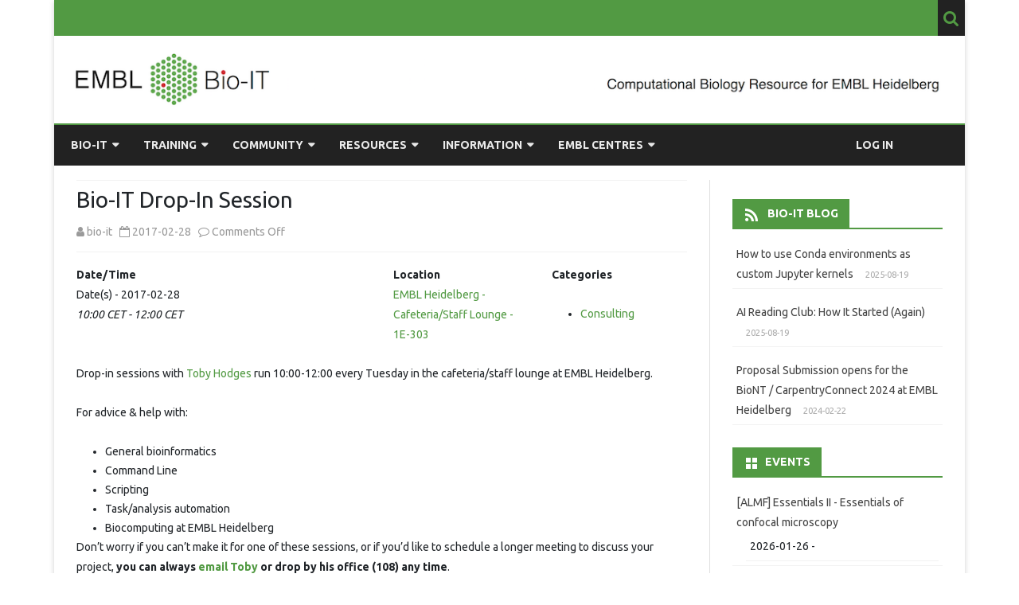

--- FILE ---
content_type: text/html; charset=UTF-8
request_url: https://bio-it.embl.de/events/bio-it-drop-in-session-2017-02-28/
body_size: 75455
content:
<!DOCTYPE html>
<!--[if IE 7]>
<html class="ie ie7" lang="en-US">
<![endif]-->
<!--[if IE 8]>
<html class="ie ie8" lang="en-US">
<![endif]-->
<!--[if !(IE 7) & !(IE 8)]><!-->
<html lang="en-US">
<!--<![endif]-->
<head>
<meta charset="UTF-8" />
<meta name="viewport" content="width=device-width" />
<link rel="profile" href="http://gmpg.org/xfn/11" />
<link rel="pingback" href="https://bio-it.embl.de/xmlrpc.php" />
<!--[if lt IE 9]>
<script src="https://bio-it.embl.de/wp-content/themes/ribosome/js/html5.js" type="text/javascript"></script>
<![endif]-->
<title>Bio-IT Drop-In Session &#8211; EMBL Bio-IT Portal</title>
<meta name='robots' content='max-image-preview:large' />
<link rel='dns-prefetch' href='//code.jquery.com' />
<link rel='dns-prefetch' href='//cdnjs.cloudflare.com' />
<link rel='dns-prefetch' href='//stackpath.bootstrapcdn.com' />
<link rel='dns-prefetch' href='//fonts.googleapis.com' />
<link href='https://fonts.gstatic.com' crossorigin rel='preconnect' />
<link rel="alternate" type="application/rss+xml" title="EMBL Bio-IT Portal &raquo; Feed" href="https://bio-it.embl.de/feed/" />
<link rel="alternate" title="oEmbed (JSON)" type="application/json+oembed" href="https://bio-it.embl.de/wp-json/oembed/1.0/embed?url=https%3A%2F%2Fbio-it.embl.de%2Fevents%2Fbio-it-drop-in-session-2017-02-28%2F" />
<link rel="alternate" title="oEmbed (XML)" type="text/xml+oembed" href="https://bio-it.embl.de/wp-json/oembed/1.0/embed?url=https%3A%2F%2Fbio-it.embl.de%2Fevents%2Fbio-it-drop-in-session-2017-02-28%2F&#038;format=xml" />
<style id='wp-img-auto-sizes-contain-inline-css' type='text/css'>
img:is([sizes=auto i],[sizes^="auto," i]){contain-intrinsic-size:3000px 1500px}
/*# sourceURL=wp-img-auto-sizes-contain-inline-css */
</style>
<link rel='stylesheet' id='formidable-css' href='https://bio-it.embl.de/wp-content/plugins/formidable/css/formidableforms.css?ver=1151648' type='text/css' media='all' />
<style id='wp-block-library-inline-css' type='text/css'>
:root{--wp-block-synced-color:#7a00df;--wp-block-synced-color--rgb:122,0,223;--wp-bound-block-color:var(--wp-block-synced-color);--wp-editor-canvas-background:#ddd;--wp-admin-theme-color:#007cba;--wp-admin-theme-color--rgb:0,124,186;--wp-admin-theme-color-darker-10:#006ba1;--wp-admin-theme-color-darker-10--rgb:0,107,160.5;--wp-admin-theme-color-darker-20:#005a87;--wp-admin-theme-color-darker-20--rgb:0,90,135;--wp-admin-border-width-focus:2px}@media (min-resolution:192dpi){:root{--wp-admin-border-width-focus:1.5px}}.wp-element-button{cursor:pointer}:root .has-very-light-gray-background-color{background-color:#eee}:root .has-very-dark-gray-background-color{background-color:#313131}:root .has-very-light-gray-color{color:#eee}:root .has-very-dark-gray-color{color:#313131}:root .has-vivid-green-cyan-to-vivid-cyan-blue-gradient-background{background:linear-gradient(135deg,#00d084,#0693e3)}:root .has-purple-crush-gradient-background{background:linear-gradient(135deg,#34e2e4,#4721fb 50%,#ab1dfe)}:root .has-hazy-dawn-gradient-background{background:linear-gradient(135deg,#faaca8,#dad0ec)}:root .has-subdued-olive-gradient-background{background:linear-gradient(135deg,#fafae1,#67a671)}:root .has-atomic-cream-gradient-background{background:linear-gradient(135deg,#fdd79a,#004a59)}:root .has-nightshade-gradient-background{background:linear-gradient(135deg,#330968,#31cdcf)}:root .has-midnight-gradient-background{background:linear-gradient(135deg,#020381,#2874fc)}:root{--wp--preset--font-size--normal:16px;--wp--preset--font-size--huge:42px}.has-regular-font-size{font-size:1em}.has-larger-font-size{font-size:2.625em}.has-normal-font-size{font-size:var(--wp--preset--font-size--normal)}.has-huge-font-size{font-size:var(--wp--preset--font-size--huge)}.has-text-align-center{text-align:center}.has-text-align-left{text-align:left}.has-text-align-right{text-align:right}.has-fit-text{white-space:nowrap!important}#end-resizable-editor-section{display:none}.aligncenter{clear:both}.items-justified-left{justify-content:flex-start}.items-justified-center{justify-content:center}.items-justified-right{justify-content:flex-end}.items-justified-space-between{justify-content:space-between}.screen-reader-text{border:0;clip-path:inset(50%);height:1px;margin:-1px;overflow:hidden;padding:0;position:absolute;width:1px;word-wrap:normal!important}.screen-reader-text:focus{background-color:#ddd;clip-path:none;color:#444;display:block;font-size:1em;height:auto;left:5px;line-height:normal;padding:15px 23px 14px;text-decoration:none;top:5px;width:auto;z-index:100000}html :where(.has-border-color){border-style:solid}html :where([style*=border-top-color]){border-top-style:solid}html :where([style*=border-right-color]){border-right-style:solid}html :where([style*=border-bottom-color]){border-bottom-style:solid}html :where([style*=border-left-color]){border-left-style:solid}html :where([style*=border-width]){border-style:solid}html :where([style*=border-top-width]){border-top-style:solid}html :where([style*=border-right-width]){border-right-style:solid}html :where([style*=border-bottom-width]){border-bottom-style:solid}html :where([style*=border-left-width]){border-left-style:solid}html :where(img[class*=wp-image-]){height:auto;max-width:100%}:where(figure){margin:0 0 1em}html :where(.is-position-sticky){--wp-admin--admin-bar--position-offset:var(--wp-admin--admin-bar--height,0px)}@media screen and (max-width:600px){html :where(.is-position-sticky){--wp-admin--admin-bar--position-offset:0px}}

/*# sourceURL=wp-block-library-inline-css */
</style><style id='wp-block-list-inline-css' type='text/css'>
ol,ul{box-sizing:border-box}:root :where(.wp-block-list.has-background){padding:1.25em 2.375em}
/*# sourceURL=https://bio-it.embl.de/wp-includes/blocks/list/style.min.css */
</style>
<style id='global-styles-inline-css' type='text/css'>
:root{--wp--preset--aspect-ratio--square: 1;--wp--preset--aspect-ratio--4-3: 4/3;--wp--preset--aspect-ratio--3-4: 3/4;--wp--preset--aspect-ratio--3-2: 3/2;--wp--preset--aspect-ratio--2-3: 2/3;--wp--preset--aspect-ratio--16-9: 16/9;--wp--preset--aspect-ratio--9-16: 9/16;--wp--preset--color--black: #000000;--wp--preset--color--cyan-bluish-gray: #abb8c3;--wp--preset--color--white: #fff;--wp--preset--color--pale-pink: #f78da7;--wp--preset--color--vivid-red: #cf2e2e;--wp--preset--color--luminous-vivid-orange: #ff6900;--wp--preset--color--luminous-vivid-amber: #fcb900;--wp--preset--color--light-green-cyan: #7bdcb5;--wp--preset--color--vivid-green-cyan: #00d084;--wp--preset--color--pale-cyan-blue: #8ed1fc;--wp--preset--color--vivid-cyan-blue: #0693e3;--wp--preset--color--vivid-purple: #9b51e0;--wp--preset--color--theme-color: #00BCD5;--wp--preset--color--dark-gray: #333;--wp--preset--color--medium-gray: #999;--wp--preset--color--light-gray: #f2f2f2;--wp--preset--gradient--vivid-cyan-blue-to-vivid-purple: linear-gradient(135deg,rgb(6,147,227) 0%,rgb(155,81,224) 100%);--wp--preset--gradient--light-green-cyan-to-vivid-green-cyan: linear-gradient(135deg,rgb(122,220,180) 0%,rgb(0,208,130) 100%);--wp--preset--gradient--luminous-vivid-amber-to-luminous-vivid-orange: linear-gradient(135deg,rgb(252,185,0) 0%,rgb(255,105,0) 100%);--wp--preset--gradient--luminous-vivid-orange-to-vivid-red: linear-gradient(135deg,rgb(255,105,0) 0%,rgb(207,46,46) 100%);--wp--preset--gradient--very-light-gray-to-cyan-bluish-gray: linear-gradient(135deg,rgb(238,238,238) 0%,rgb(169,184,195) 100%);--wp--preset--gradient--cool-to-warm-spectrum: linear-gradient(135deg,rgb(74,234,220) 0%,rgb(151,120,209) 20%,rgb(207,42,186) 40%,rgb(238,44,130) 60%,rgb(251,105,98) 80%,rgb(254,248,76) 100%);--wp--preset--gradient--blush-light-purple: linear-gradient(135deg,rgb(255,206,236) 0%,rgb(152,150,240) 100%);--wp--preset--gradient--blush-bordeaux: linear-gradient(135deg,rgb(254,205,165) 0%,rgb(254,45,45) 50%,rgb(107,0,62) 100%);--wp--preset--gradient--luminous-dusk: linear-gradient(135deg,rgb(255,203,112) 0%,rgb(199,81,192) 50%,rgb(65,88,208) 100%);--wp--preset--gradient--pale-ocean: linear-gradient(135deg,rgb(255,245,203) 0%,rgb(182,227,212) 50%,rgb(51,167,181) 100%);--wp--preset--gradient--electric-grass: linear-gradient(135deg,rgb(202,248,128) 0%,rgb(113,206,126) 100%);--wp--preset--gradient--midnight: linear-gradient(135deg,rgb(2,3,129) 0%,rgb(40,116,252) 100%);--wp--preset--font-size--small: 12px;--wp--preset--font-size--medium: 20px;--wp--preset--font-size--large: 20px;--wp--preset--font-size--x-large: 42px;--wp--preset--font-size--normal: 16px;--wp--preset--font-size--huge: 24px;--wp--preset--spacing--20: 0.44rem;--wp--preset--spacing--30: 0.67rem;--wp--preset--spacing--40: 1rem;--wp--preset--spacing--50: 1.5rem;--wp--preset--spacing--60: 2.25rem;--wp--preset--spacing--70: 3.38rem;--wp--preset--spacing--80: 5.06rem;--wp--preset--shadow--natural: 6px 6px 9px rgba(0, 0, 0, 0.2);--wp--preset--shadow--deep: 12px 12px 50px rgba(0, 0, 0, 0.4);--wp--preset--shadow--sharp: 6px 6px 0px rgba(0, 0, 0, 0.2);--wp--preset--shadow--outlined: 6px 6px 0px -3px rgb(255, 255, 255), 6px 6px rgb(0, 0, 0);--wp--preset--shadow--crisp: 6px 6px 0px rgb(0, 0, 0);}:where(.is-layout-flex){gap: 0.5em;}:where(.is-layout-grid){gap: 0.5em;}body .is-layout-flex{display: flex;}.is-layout-flex{flex-wrap: wrap;align-items: center;}.is-layout-flex > :is(*, div){margin: 0;}body .is-layout-grid{display: grid;}.is-layout-grid > :is(*, div){margin: 0;}:where(.wp-block-columns.is-layout-flex){gap: 2em;}:where(.wp-block-columns.is-layout-grid){gap: 2em;}:where(.wp-block-post-template.is-layout-flex){gap: 1.25em;}:where(.wp-block-post-template.is-layout-grid){gap: 1.25em;}.has-black-color{color: var(--wp--preset--color--black) !important;}.has-cyan-bluish-gray-color{color: var(--wp--preset--color--cyan-bluish-gray) !important;}.has-white-color{color: var(--wp--preset--color--white) !important;}.has-pale-pink-color{color: var(--wp--preset--color--pale-pink) !important;}.has-vivid-red-color{color: var(--wp--preset--color--vivid-red) !important;}.has-luminous-vivid-orange-color{color: var(--wp--preset--color--luminous-vivid-orange) !important;}.has-luminous-vivid-amber-color{color: var(--wp--preset--color--luminous-vivid-amber) !important;}.has-light-green-cyan-color{color: var(--wp--preset--color--light-green-cyan) !important;}.has-vivid-green-cyan-color{color: var(--wp--preset--color--vivid-green-cyan) !important;}.has-pale-cyan-blue-color{color: var(--wp--preset--color--pale-cyan-blue) !important;}.has-vivid-cyan-blue-color{color: var(--wp--preset--color--vivid-cyan-blue) !important;}.has-vivid-purple-color{color: var(--wp--preset--color--vivid-purple) !important;}.has-black-background-color{background-color: var(--wp--preset--color--black) !important;}.has-cyan-bluish-gray-background-color{background-color: var(--wp--preset--color--cyan-bluish-gray) !important;}.has-white-background-color{background-color: var(--wp--preset--color--white) !important;}.has-pale-pink-background-color{background-color: var(--wp--preset--color--pale-pink) !important;}.has-vivid-red-background-color{background-color: var(--wp--preset--color--vivid-red) !important;}.has-luminous-vivid-orange-background-color{background-color: var(--wp--preset--color--luminous-vivid-orange) !important;}.has-luminous-vivid-amber-background-color{background-color: var(--wp--preset--color--luminous-vivid-amber) !important;}.has-light-green-cyan-background-color{background-color: var(--wp--preset--color--light-green-cyan) !important;}.has-vivid-green-cyan-background-color{background-color: var(--wp--preset--color--vivid-green-cyan) !important;}.has-pale-cyan-blue-background-color{background-color: var(--wp--preset--color--pale-cyan-blue) !important;}.has-vivid-cyan-blue-background-color{background-color: var(--wp--preset--color--vivid-cyan-blue) !important;}.has-vivid-purple-background-color{background-color: var(--wp--preset--color--vivid-purple) !important;}.has-black-border-color{border-color: var(--wp--preset--color--black) !important;}.has-cyan-bluish-gray-border-color{border-color: var(--wp--preset--color--cyan-bluish-gray) !important;}.has-white-border-color{border-color: var(--wp--preset--color--white) !important;}.has-pale-pink-border-color{border-color: var(--wp--preset--color--pale-pink) !important;}.has-vivid-red-border-color{border-color: var(--wp--preset--color--vivid-red) !important;}.has-luminous-vivid-orange-border-color{border-color: var(--wp--preset--color--luminous-vivid-orange) !important;}.has-luminous-vivid-amber-border-color{border-color: var(--wp--preset--color--luminous-vivid-amber) !important;}.has-light-green-cyan-border-color{border-color: var(--wp--preset--color--light-green-cyan) !important;}.has-vivid-green-cyan-border-color{border-color: var(--wp--preset--color--vivid-green-cyan) !important;}.has-pale-cyan-blue-border-color{border-color: var(--wp--preset--color--pale-cyan-blue) !important;}.has-vivid-cyan-blue-border-color{border-color: var(--wp--preset--color--vivid-cyan-blue) !important;}.has-vivid-purple-border-color{border-color: var(--wp--preset--color--vivid-purple) !important;}.has-vivid-cyan-blue-to-vivid-purple-gradient-background{background: var(--wp--preset--gradient--vivid-cyan-blue-to-vivid-purple) !important;}.has-light-green-cyan-to-vivid-green-cyan-gradient-background{background: var(--wp--preset--gradient--light-green-cyan-to-vivid-green-cyan) !important;}.has-luminous-vivid-amber-to-luminous-vivid-orange-gradient-background{background: var(--wp--preset--gradient--luminous-vivid-amber-to-luminous-vivid-orange) !important;}.has-luminous-vivid-orange-to-vivid-red-gradient-background{background: var(--wp--preset--gradient--luminous-vivid-orange-to-vivid-red) !important;}.has-very-light-gray-to-cyan-bluish-gray-gradient-background{background: var(--wp--preset--gradient--very-light-gray-to-cyan-bluish-gray) !important;}.has-cool-to-warm-spectrum-gradient-background{background: var(--wp--preset--gradient--cool-to-warm-spectrum) !important;}.has-blush-light-purple-gradient-background{background: var(--wp--preset--gradient--blush-light-purple) !important;}.has-blush-bordeaux-gradient-background{background: var(--wp--preset--gradient--blush-bordeaux) !important;}.has-luminous-dusk-gradient-background{background: var(--wp--preset--gradient--luminous-dusk) !important;}.has-pale-ocean-gradient-background{background: var(--wp--preset--gradient--pale-ocean) !important;}.has-electric-grass-gradient-background{background: var(--wp--preset--gradient--electric-grass) !important;}.has-midnight-gradient-background{background: var(--wp--preset--gradient--midnight) !important;}.has-small-font-size{font-size: var(--wp--preset--font-size--small) !important;}.has-medium-font-size{font-size: var(--wp--preset--font-size--medium) !important;}.has-large-font-size{font-size: var(--wp--preset--font-size--large) !important;}.has-x-large-font-size{font-size: var(--wp--preset--font-size--x-large) !important;}
/*# sourceURL=global-styles-inline-css */
</style>

<style id='classic-theme-styles-inline-css' type='text/css'>
/*! This file is auto-generated */
.wp-block-button__link{color:#fff;background-color:#32373c;border-radius:9999px;box-shadow:none;text-decoration:none;padding:calc(.667em + 2px) calc(1.333em + 2px);font-size:1.125em}.wp-block-file__button{background:#32373c;color:#fff;text-decoration:none}
/*# sourceURL=/wp-includes/css/classic-themes.min.css */
</style>
<link rel='stylesheet' id='contact-form-7-css' href='https://bio-it.embl.de/wp-content/plugins/contact-form-7/includes/css/styles.css?ver=6.1.4' type='text/css' media='all' />
<link rel='stylesheet' id='events-manager-css' href='https://bio-it.embl.de/wp-content/plugins/events-manager/includes/css/events-manager.min.css?ver=6.6.5' type='text/css' media='all' />
<link rel='stylesheet' id='events-manager-pro-css' href='https://bio-it.embl.de/wp-content/plugins/events-manager-pro/includes/css/events-manager-pro.css?ver=3.3.1' type='text/css' media='all' />
<style id='md-style-inline-css' type='text/css'>
 .gfm-task-list { border: 1px solid transparent; list-style-type: none; } .gfm-task-list input { margin-right: 10px !important; } 
/*# sourceURL=md-style-inline-css */
</style>
<link rel='stylesheet' id='parent-style-css' href='https://bio-it.embl.de/wp-content/themes/ribosome/style.css?ver=6.9' type='text/css' media='all' />
<link rel='stylesheet' id='bootstrap-css' href='https://stackpath.bootstrapcdn.com/bootstrap/4.3.1/css/bootstrap.min.css?ver=4.3.1' type='text/css' media='all' />
<link rel='stylesheet' id='ribosome-fonts-css' href='https://fonts.googleapis.com/css?family=Ubuntu:400italic,700italic,400,700&#038;subset=latin,latin-ext' type='text/css' media='all' />
<link rel='stylesheet' id='ribosome-style-css' href='https://bio-it.embl.de/wp-content/themes/ribosome-embl/style.css?ver=1.0.0' type='text/css' media='all' />
<link rel='stylesheet' id='ribosome-block-style-css' href='https://bio-it.embl.de/wp-content/themes/ribosome/css/blocks.css?ver=1.0.0' type='text/css' media='all' />
<link rel='stylesheet' id='dashicons-css' href='https://bio-it.embl.de/wp-includes/css/dashicons.min.css?ver=6.9' type='text/css' media='all' />
<link rel='stylesheet' id='font-awesome-css' href='https://bio-it.embl.de/wp-content/themes/ribosome/css/font-awesome-4.7.0/css/font-awesome.min.css?ver=6.9' type='text/css' media='all' />
<link rel='stylesheet' id='wp-pagenavi-css' href='https://bio-it.embl.de/wp-content/plugins/wp-pagenavi/pagenavi-css.css?ver=2.70' type='text/css' media='all' />
<link rel='stylesheet' id='tablepress-default-css' href='https://bio-it.embl.de/wp-content/tablepress-combined.min.css?ver=26' type='text/css' media='all' />
<link rel='stylesheet' id='emojify-css' href='https://bio-it.embl.de/wp-content/plugins/wp-githuber-md/assets/vendor/emojify/css/emojify.min.css?ver=1.1.0' type='text/css' media='all' />
<script type="text/javascript" src="https://code.jquery.com/jquery-3.3.1.min.js?ver=3.3.1" id="jquery-js"></script>
<script type="text/javascript" src="https://bio-it.embl.de/wp-includes/js/jquery/ui/core.min.js?ver=1.13.3" id="jquery-ui-core-js"></script>
<script type="text/javascript" src="https://bio-it.embl.de/wp-includes/js/jquery/ui/mouse.min.js?ver=1.13.3" id="jquery-ui-mouse-js"></script>
<script type="text/javascript" src="https://bio-it.embl.de/wp-includes/js/jquery/ui/sortable.min.js?ver=1.13.3" id="jquery-ui-sortable-js"></script>
<script type="text/javascript" src="https://bio-it.embl.de/wp-includes/js/jquery/ui/datepicker.min.js?ver=1.13.3" id="jquery-ui-datepicker-js"></script>
<script type="text/javascript" id="jquery-ui-datepicker-js-after">
/* <![CDATA[ */
jQuery(function(jQuery){jQuery.datepicker.setDefaults({"closeText":"Close","currentText":"Today","monthNames":["January","February","March","April","May","June","July","August","September","October","November","December"],"monthNamesShort":["Jan","Feb","Mar","Apr","May","Jun","Jul","Aug","Sep","Oct","Nov","Dec"],"nextText":"Next","prevText":"Previous","dayNames":["Sunday","Monday","Tuesday","Wednesday","Thursday","Friday","Saturday"],"dayNamesShort":["Sun","Mon","Tue","Wed","Thu","Fri","Sat"],"dayNamesMin":["S","M","T","W","T","F","S"],"dateFormat":"yy-mm-dd","firstDay":1,"isRTL":false});});
//# sourceURL=jquery-ui-datepicker-js-after
/* ]]> */
</script>
<script type="text/javascript" src="https://bio-it.embl.de/wp-includes/js/jquery/ui/resizable.min.js?ver=1.13.3" id="jquery-ui-resizable-js"></script>
<script type="text/javascript" src="https://bio-it.embl.de/wp-includes/js/jquery/ui/draggable.min.js?ver=1.13.3" id="jquery-ui-draggable-js"></script>
<script type="text/javascript" src="https://bio-it.embl.de/wp-includes/js/jquery/ui/controlgroup.min.js?ver=1.13.3" id="jquery-ui-controlgroup-js"></script>
<script type="text/javascript" src="https://bio-it.embl.de/wp-includes/js/jquery/ui/checkboxradio.min.js?ver=1.13.3" id="jquery-ui-checkboxradio-js"></script>
<script type="text/javascript" src="https://bio-it.embl.de/wp-includes/js/jquery/ui/button.min.js?ver=1.13.3" id="jquery-ui-button-js"></script>
<script type="text/javascript" src="https://bio-it.embl.de/wp-includes/js/jquery/ui/dialog.min.js?ver=1.13.3" id="jquery-ui-dialog-js"></script>
<script type="text/javascript" id="events-manager-js-extra">
/* <![CDATA[ */
var EM = {"ajaxurl":"https://bio-it.embl.de/wp-admin/admin-ajax.php","locationajaxurl":"https://bio-it.embl.de/wp-admin/admin-ajax.php?action=locations_search","firstDay":"1","locale":"en","dateFormat":"yy-mm-dd","ui_css":"https://bio-it.embl.de/wp-content/plugins/events-manager/includes/css/jquery-ui/build.min.css","show24hours":"1","is_ssl":"1","autocomplete_limit":"10","calendar":{"breakpoints":{"small":560,"medium":908,"large":false}},"phone":"","datepicker":{"format":"Y-F-d"},"search":{"breakpoints":{"small":650,"medium":850,"full":false}},"url":"https://bio-it.embl.de/wp-content/plugins/events-manager","assets":{"input.em-uploader":{"js":{"em-uploader":{"url":"https://bio-it.embl.de/wp-content/plugins/events-manager/includes/js/em-uploader.js","required":true,"event":"em_uploader_ready"}}}},"bookingInProgress":"Please wait while the booking is being submitted.","tickets_save":"Save Ticket","bookingajaxurl":"https://bio-it.embl.de/wp-admin/admin-ajax.php","bookings_export_save":"Export Bookings","bookings_settings_save":"Save Settings","booking_delete":"Are you sure you want to delete?","booking_offset":"30","bookings":{"submit_button":{"text":{"default":"Register for a Space","free":"Register for a Space","payment":"Register for a Space","processing":"Processing ..."}},"update_listener":""},"bb_full":"Sold Out","bb_book":"Book Now","bb_booking":"Booking...","bb_booked":"Booking Submitted","bb_error":"Booking Error. Try again?","bb_cancel":"Cancel","bb_canceling":"Canceling...","bb_cancelled":"Cancelled","bb_cancel_error":"Cancellation Error. Try again?","txt_search":"Search","txt_searching":"Searching...","txt_loading":"Loading...","cache":"","api_nonce":"6443e108b0","attendance_api_url":"https://bio-it.embl.de/wp-json/events-manager/v1/attendance"};
//# sourceURL=events-manager-js-extra
/* ]]> */
</script>
<script type="text/javascript" src="https://bio-it.embl.de/wp-content/plugins/events-manager/includes/js/events-manager.js?ver=6.6.5" id="events-manager-js"></script>
<script type="text/javascript" src="https://bio-it.embl.de/wp-content/plugins/events-manager-pro/includes/js/events-manager-pro.js?ver=3.3.1" id="events-manager-pro-js"></script>
<link rel="https://api.w.org/" href="https://bio-it.embl.de/wp-json/" /><link rel="EditURI" type="application/rsd+xml" title="RSD" href="https://bio-it.embl.de/xmlrpc.php?rsd" />
<meta name="generator" content="WordPress 6.9" />
<link rel="canonical" href="https://bio-it.embl.de/events/bio-it-drop-in-session-2017-02-28/" />
<link rel='shortlink' href='https://bio-it.embl.de/?p=2510' />
<script>document.documentElement.className += " js";</script>
		<style type="text/css">
			.em-coupon-message { display:inline-block; margin:5px 0 0; }
			.em-coupon-success { color:green; }
			.em-coupon-error { color:red; }
			.em-cart-coupons-form .em-coupon-message{ margin:0 20px 0 0; }
			.em-coupon-error .em-icon {
				background-color: red;
				-webkit-mask-image: var(--icon-cross-circle);
				mask-image: var(--icon-cross-circle);
			}
			.em-coupon-success .em-icon {
				background-color: green;
				-webkit-mask-image: var(--icon-checkmark-circle);
				mask-image: var(--icon-checkmark-circle);
			}
			.em-coupon-code.loading {
				background: var(--icon-spinner) calc(100% - 10px) 50% no-repeat;
				background-size: 20px;
			}
		</style>
			<style type='text/css'>
		a {color: #529A43;}
	a:hover {color: #529A43;}
	.social-icon-wrapper a:hover {color: #529A43;}
	.toggle-search {color: #529A43;}
	.prefix-widget-title {color: #529A43;}
	.sub-title a:hover {color:#529A43;}
	.entry-content a:visited,.comment-content a:visited {color:#529A43;}
	button, input[type="submit"], input[type="button"], input[type="reset"] {background-color:#529A43 !important;}
	.bypostauthor cite span {background-color:#529A43;}
	.entry-header .entry-title a:hover {color:#529A43 ;}
	.archive-header {border-left-color:#529A43;}
	.main-navigation .current-menu-item > a,
	.main-navigation .current-menu-ancestor > a,
	.main-navigation .current_page_item > a,
	.main-navigation .current_page_ancestor > a {color: #529A43;}
	.main-navigation li a:hover  {color: #529A43;}

	.widget-area .widget a:hover {
		color: #529A43 !important;
	}
	footer[role="contentinfo"] a:hover {
		color: #529A43;
	}
	.author-info a {color: #529A43;}
	.entry-meta a:hover {
	color: #529A43;
	}
	.format-status .entry-header header a:hover {
		color: #529A43;
	}
	.comments-area article header a:hover {
		color: #529A43;
	}
	a.comment-reply-link:hover,
	a.comment-edit-link:hover {
		color: #529A43;
	}
	.currenttext, .paginacion a:hover {background-color:#529A43;}
	.aside{border-left-color:#529A43 !important;}
	blockquote{border-left-color:#529A43;}
	.logo-header-wrapper{background-color:#529A43;}
	h3.cabeceras-fp {border-bottom-color:#529A43;}
	.encabezados-front-page {background-color:#529A43;}
	.icono-caja-destacados {color: #529A43;}
	.enlace-caja-destacados:hover {background-color: #529A43;}
	h2.comments-title {border-left-color:#529A43;}
	/* Gutenberg */
	.has-theme-color-color,
	a.has-theme-color-color:hover {
		color: #529A43;
	}
	.has-theme-color-background-color {
		background-color:#529A43;
	}

			.top-bar {
			background-color: #529A43;
		}
		.social-icon-wrapper a:hover {
			color:#fff;
		}
	
			.blog-info-sin-imagen {background-color: #529A43;}
	
			.widget-title-tab{
			background-color:#529A43;
			color:#fff;
		}
		.widget-title-tab a.rsswidget{color:#fff !important;}
		h3.widget-title { border-bottom:2px solid #529A43;}
	
	
			.main-navigation {border-top:2px solid #529A43}
	
			.logo-header-wrapper {
			padding: 21px 14px;
			padding: 1.5rem 1rem;
		}
	
			.logo-header-wrapper {background-color:#ffffff;}
	
	
	
		body.custom-font-enabled {font-family: "Ubuntu", Arial, Verdana;}

			@media screen and (min-width: 768px) {
			#primary {float:left;}
			#secondary {float:right;}
			.site-content {
				border-left: none;
				padding-left:0;
				padding-right: 24px;
				padding-right:1.714285714285714rem;
			}

		}
		@media screen and (min-width: 960px) {
			.site-content {
				border-right: 1px solid #e0e0e0;
			}
		}
	
	@media screen and (min-width: 768px) {
			.excerpt-wrapper{border-left:2px solid #529A43;}
	
	
		.main-navigation ul.nav-menu,
		.main-navigation div.nav-menu > ul {
			background-color:#222222;
			border-top:none;
			border-bottom:none;
		}
		.main-navigation li a {
			color:#EAEAEA;
		}
		.main-navigation li ul li a {
			color:#444;
		}

		.main-navigation li ul li a {
			background-color:#222222;
			color:#eaeaea;
			border-bottom-color:#444444;
		}
		.main-navigation li ul li a:hover {
			background-color:#222222;
			color:#529A43;
		}

	
		}
	</style>

<link rel="icon" href="https://bio-it.embl.de/wp-content/uploads/2021/09/cropped-embl-32x32.jpeg" sizes="32x32" />
<link rel="icon" href="https://bio-it.embl.de/wp-content/uploads/2021/09/cropped-embl-192x192.jpeg" sizes="192x192" />
<link rel="apple-touch-icon" href="https://bio-it.embl.de/wp-content/uploads/2021/09/cropped-embl-180x180.jpeg" />
<meta name="msapplication-TileImage" content="https://bio-it.embl.de/wp-content/uploads/2021/09/cropped-embl-270x270.jpeg" />
		<style type="text/css" id="wp-custom-css">
			.em-booking-form label {
    width: auto;
    min-width: 100px;
}

/*
 * CSS from here till HERE
 * ensures embedded video occupies
 * the full width of the page
 */
.wp-video, video.wp-video-shortcode, .mejs-container, .mejs-overlay.load {
    width: 100% !important;
    height: 100% !important;
}
.mejs-container {
    padding-top: 56.25%;
}
.wp-video, video.wp-video-shortcode {
    max-width: 100% !important;
}
video.wp-video-shortcode {
    position: relative;
}
.mejs-mediaelement {
    position: absolute;
    top: 0;
    right: 0;
    bottom: 0;
    left: 0;
}
.mejs-controls {
    display: none;
}
.mejs-overlay-play {
    top: 0;
    right: 0;
    bottom: 0;
    left: 0;
    width: auto !important;
    height: auto !important;
}

/* HERE */		</style>
		</head>

<body class="wp-singular event-template-default single single-event postid-2510 wp-embed-responsive wp-theme-ribosome wp-child-theme-ribosome-embl custom-font-enabled">

<div id="page" class="hfeed site">
	
	<header id="masthead" class="site-header" role="banner">
	
		<div class="top-bar">
				
		<div class="boton-menu-movil"><i class="fa fa-align-justify"></i></div>
		
				
		<div class="toggle-search"><i class="fa fa-search"></i></div>
<!--		<div class="social-icon-wrapper">
							<a href="https://twitter.com" title="Twitter" target="_blank" data-wpel-link="external" rel="external noopener noreferrer"><i class="fa fa-twitter"></i></a> 
						
							<a href="https://facebook.com" title="Facebook" target="_blank" data-wpel-link="external" rel="external noopener noreferrer"><i class="fa fa-facebook"></i></a>
						
							<a href="https://plus.google.com" title="Google Plus" target="_blank" data-wpel-link="external" rel="external noopener noreferrer"><i class="fa fa-google-plus"></i></a>
						
					 		<a href="https://linkedin.com" title="LindedIn" target="_blank" data-wpel-link="external" rel="external noopener noreferrer"><i class="fa fa-linkedin"></i></a>
						
					 		<a href="https://youtube.com" title="YouTube" target="_blank" data-wpel-link="external" rel="external noopener noreferrer"><i class="fa fa-youtube"></i></a>
						
					 		<a href="http://instagram.com" title="Instagram" target="_blank" data-wpel-link="external" rel="external noopener noreferrer"><i class="fa fa-instagram"></i></a>
						
					 		<a href="https://pinterest.com" title="Pinterest" target="_blank" data-wpel-link="external" rel="external noopener noreferrer"><i class="fa fa-pinterest"></i></a>
						
							<a class="rss" href="http://wordpress.org" title="RSS" target="_blank" data-wpel-link="external" rel="external noopener noreferrer"><i class="fa fa-rss"></i></a>			
					</div>--><!-- .social-icon-wrapper -->	
	</div><!-- .top-bar -->
	
	<div class="wrapper-search-top-bar">
		<div class="search-top-bar">
				<div>
		<form method="get" id="searchform-toggle" action="https://bio-it.embl.de/">
			<label for="s" class="assistive-text">Search</label>
			<input type="search" class="txt-search" name="s" id="s" />
			<input type="submit" name="submit" id="btn-search" value="Search" />
		</form>
    </div>		</div>
	</div>
		
		<div style="position:relative">
			
<div id="menu-movil">
	<div class="search-form-movil">
		<form method="get" id="searchform-movil" action="https://bio-it.embl.de/">
			<label for="s" class="assistive-text">Search</label>
			<input type="search" class="txt-search-movil" placeholder="Search..." name="s" id="s" />
			<input type="submit" name="submit" id="btn-search-movil" value="Search" />
		</form>
    </div><!-- search-form-movil -->
	<div class="menu-movil-enlaces">
		<div class="menu-top-menu-container"><ul id="menu-top-menu" class="nav-menu"><li id="menu-item-1168" class="menu-item menu-item-type-post_type menu-item-object-page menu-item-home menu-item-has-children menu-item-1168"><a href="https://bio-it.embl.de/" data-wpel-link="internal">Bio-IT</a>
<ul class="sub-menu">
	<li id="menu-item-1166" class="menu-item menu-item-type-post_type menu-item-object-page menu-item-1166"><a href="https://bio-it.embl.de/about-the-bio-it-project/" data-wpel-link="internal">About Bio-IT</a></li>
	<li id="menu-item-6572" class="menu-item menu-item-type-post_type menu-item-object-event menu-item-6572"><a href="https://bio-it.embl.de/events/bio-it-drop-in-session-2020-07-14/" data-wpel-link="internal">Consultation / Drop-in</a></li>
	<li id="menu-item-298" class="menu-item menu-item-type-post_type menu-item-object-page menu-item-298"><a href="https://bio-it.embl.de/taskforce-minutes/" data-wpel-link="internal">Taskforce</a></li>
</ul>
</li>
<li id="menu-item-3143" class="menu-item menu-item-type-post_type menu-item-object-page menu-item-has-children menu-item-3143"><a href="https://bio-it.embl.de/upcoming-courses/" data-wpel-link="internal">Training</a>
<ul class="sub-menu">
	<li id="menu-item-291" class="menu-item menu-item-type-post_type menu-item-object-page menu-item-291"><a href="https://bio-it.embl.de/upcoming-courses/" data-wpel-link="internal">Upcoming Courses</a></li>
	<li id="menu-item-334" class="menu-item menu-item-type-post_type menu-item-object-page menu-item-334"><a href="https://bio-it.embl.de/course-materials/" data-wpel-link="internal">Course Materials</a></li>
	<li id="menu-item-6578" class="menu-item menu-item-type-custom menu-item-object-custom menu-item-6578"><a href="https://catalogue.bio-it.embl.de/courses/catalogue/" data-wpel-link="external" target="_blank" rel="external noopener noreferrer">Past Courses</a></li>
	<li id="menu-item-4706" class="menu-item menu-item-type-post_type menu-item-object-page menu-item-4706"><a href="https://bio-it.embl.de/online-learning/" data-wpel-link="internal">Online Learning Resources</a></li>
</ul>
</li>
<li id="menu-item-3141" class="menu-item menu-item-type-post_type menu-item-object-page menu-item-has-children menu-item-3141"><a href="https://bio-it.embl.de/?page_id=81" data-wpel-link="internal">Community</a>
<ul class="sub-menu">
	<li id="menu-item-4922" class="menu-item menu-item-type-post_type menu-item-object-page menu-item-4922"><a href="https://bio-it.embl.de/grassroots-consulting/" data-wpel-link="internal">Grassroots consulting</a></li>
	<li id="menu-item-4639" class="menu-item menu-item-type-post_type menu-item-object-page menu-item-4639"><a href="https://bio-it.embl.de/emblr/" data-wpel-link="internal">emblr</a></li>
	<li id="menu-item-2289" class="menu-item menu-item-type-post_type menu-item-object-page menu-item-2289"><a href="https://bio-it.embl.de/embl-python-user-group/" data-wpel-link="internal">Python User Group</a></li>
	<li id="menu-item-6619" class="menu-item menu-item-type-post_type menu-item-object-page menu-item-6619"><a href="https://bio-it.embl.de/bioinforome/" data-wpel-link="internal">Bioinfo Rome</a></li>
	<li id="menu-item-6571" class="menu-item menu-item-type-custom menu-item-object-custom menu-item-6571"><a href="https://grp-bio-it.embl-community.io/blog/" data-wpel-link="external" target="_blank" rel="external noopener noreferrer">Community blog</a></li>
	<li id="menu-item-1167" class="menu-item menu-item-type-post_type menu-item-object-page menu-item-1167"><a href="https://bio-it.embl.de/get-involved/" data-wpel-link="internal">Get Involved</a></li>
</ul>
</li>
<li id="menu-item-5954" class="menu-item menu-item-type-post_type menu-item-object-page menu-item-has-children menu-item-5954"><a href="https://bio-it.embl.de/newcomer-guide/3-computational-resources/" data-wpel-link="internal">Resources</a>
<ul class="sub-menu">
	<li id="menu-item-6573" class="menu-item menu-item-type-custom menu-item-object-custom menu-item-6573"><a href="https://chat.embl.org/" data-wpel-link="external" target="_blank" rel="external noopener noreferrer">EMBL chat</a></li>
	<li id="menu-item-6574" class="menu-item menu-item-type-custom menu-item-object-custom menu-item-6574"><a href="https://git.embl.de/" data-wpel-link="external" target="_blank" rel="external noopener noreferrer">EMBL GitLab</a></li>
	<li id="menu-item-618" class="menu-item menu-item-type-post_type menu-item-object-page menu-item-618"><a href="https://bio-it.embl.de/computing-resources/" data-wpel-link="internal">Computing Resources</a></li>
</ul>
</li>
<li id="menu-item-5955" class="menu-item menu-item-type-post_type menu-item-object-page menu-item-has-children menu-item-5955"><a href="https://bio-it.embl.de/newcomer-guide/" data-wpel-link="internal">Information</a>
<ul class="sub-menu">
	<li id="menu-item-2672" class="menu-item menu-item-type-post_type menu-item-object-page menu-item-2672"><a href="https://bio-it.embl.de/newcomer-guide/" data-wpel-link="internal">Newcomers Guide</a></li>
	<li id="menu-item-2770" class="menu-item menu-item-type-post_type menu-item-object-page menu-item-2770"><a href="https://bio-it.embl.de/useful-links/" data-wpel-link="internal">Useful Links</a></li>
	<li id="menu-item-6012" class="menu-item menu-item-type-post_type menu-item-object-page menu-item-6012"><a href="https://bio-it.embl.de/presentations/" data-wpel-link="internal">Presentations</a></li>
</ul>
</li>
<li id="menu-item-3140" class="menu-item menu-item-type-post_type menu-item-object-page menu-item-has-children menu-item-3140"><a href="https://bio-it.embl.de/centres/" data-wpel-link="internal">EMBL Centres</a>
<ul class="sub-menu">
	<li id="menu-item-2885" class="menu-item menu-item-type-post_type menu-item-object-page menu-item-2885"><a href="https://bio-it.embl.de/centres/cba/" data-wpel-link="internal">Bioimage Analysis</a></li>
	<li id="menu-item-405" class="menu-item menu-item-type-post_type menu-item-object-page menu-item-405"><a href="https://bio-it.embl.de/centres/cbm/" data-wpel-link="internal">Biological Modelling</a></li>
	<li id="menu-item-406" class="menu-item menu-item-type-post_type menu-item-object-page menu-item-406"><a href="https://bio-it.embl.de/centres/cbna/" data-wpel-link="internal">Network Analysis</a></li>
	<li id="menu-item-407" class="menu-item menu-item-type-post_type menu-item-object-page menu-item-407"><a href="https://bio-it.embl.de/centres/csda/" data-wpel-link="internal">Statistical Data Analysis</a></li>
</ul>
</li>
<li class="menu-item menu-item-type-post_type menu-item-object-page menu-item-299 loginoutlink"><a href="https://bio-it.embl.de/wp-login.php?redirect_to=index.php" data-wpel-link="internal">Log in</a></li></ul></div>	</div>
	
	<div class="social-icon-wrapper-movil">
							<a href="https://twitter.com" title="Twitter" target="_blank" data-wpel-link="external" rel="external noopener noreferrer"><i class="fa fa-twitter"></i></a> 
						
							<a href="https://facebook.com" title="Facebook" target="_blank" data-wpel-link="external" rel="external noopener noreferrer"><i class="fa fa-facebook"></i></a>
						
							<a href="https://plus.google.com" title="Google Plus" target="_blank" data-wpel-link="external" rel="external noopener noreferrer"><i class="fa fa-google-plus"></i></a>
						
					 		<a href="https://linkedin.com" title="LindedIn" target="_blank" data-wpel-link="external" rel="external noopener noreferrer"><i class="fa fa-linkedin"></i></a>
						
					 		<a href="https://youtube.com" title="YouTube" target="_blank" data-wpel-link="external" rel="external noopener noreferrer"><i class="fa fa-youtube"></i></a>
						
					 		<a href="http://instagram.com" title="Instagram" target="_blank" data-wpel-link="external" rel="external noopener noreferrer"><i class="fa fa-instagram"></i></a>
						
					 		<a href="https://pinterest.com" title="Pinterest" target="_blank" data-wpel-link="external" rel="external noopener noreferrer"><i class="fa fa-pinterest"></i></a>
						
							<a class="rss" href="http://wordpress.org" title="RSS" target="_blank" data-wpel-link="external" rel="external noopener noreferrer"><i class="fa fa-rss"></i></a>			
					</div><!-- .social-icon-wrapper -->	
</div><!-- #menu-movil -->		</div>
		
					
			<div class="logo-header-wrapper">			<a href="https://bio-it.embl.de/" data-wpel-link="internal"><img src="https://bio-it.embl.de/wp-content/uploads/2016/06/PortalBannerOneLine-1.png" class="header-image" width="1142" height="70" alt="EMBL Bio-IT Portal" /></a>
			</div><!-- .logo-header-wrapper or .image-header-wrapper -->
			
				
		<nav id="site-navigation" class="main-navigation" role="navigation">
			<a class="assistive-text" href="#content" title="Skip to content">Skip to content</a>
			<div class="menu-top-menu-container"><ul id="menu-top-menu-1" class="nav-menu"><li class="menu-item menu-item-type-post_type menu-item-object-page menu-item-home menu-item-has-children menu-item-1168"><a href="https://bio-it.embl.de/" data-wpel-link="internal">Bio-IT</a>
<ul class="sub-menu">
	<li class="menu-item menu-item-type-post_type menu-item-object-page menu-item-1166"><a href="https://bio-it.embl.de/about-the-bio-it-project/" data-wpel-link="internal">About Bio-IT</a></li>
	<li class="menu-item menu-item-type-post_type menu-item-object-event menu-item-6572"><a href="https://bio-it.embl.de/events/bio-it-drop-in-session-2020-07-14/" data-wpel-link="internal">Consultation / Drop-in</a></li>
	<li class="menu-item menu-item-type-post_type menu-item-object-page menu-item-298"><a href="https://bio-it.embl.de/taskforce-minutes/" data-wpel-link="internal">Taskforce</a></li>
</ul>
</li>
<li class="menu-item menu-item-type-post_type menu-item-object-page menu-item-has-children menu-item-3143"><a href="https://bio-it.embl.de/upcoming-courses/" data-wpel-link="internal">Training</a>
<ul class="sub-menu">
	<li class="menu-item menu-item-type-post_type menu-item-object-page menu-item-291"><a href="https://bio-it.embl.de/upcoming-courses/" data-wpel-link="internal">Upcoming Courses</a></li>
	<li class="menu-item menu-item-type-post_type menu-item-object-page menu-item-334"><a href="https://bio-it.embl.de/course-materials/" data-wpel-link="internal">Course Materials</a></li>
	<li class="menu-item menu-item-type-custom menu-item-object-custom menu-item-6578"><a href="https://catalogue.bio-it.embl.de/courses/catalogue/" data-wpel-link="external" target="_blank" rel="external noopener noreferrer">Past Courses</a></li>
	<li class="menu-item menu-item-type-post_type menu-item-object-page menu-item-4706"><a href="https://bio-it.embl.de/online-learning/" data-wpel-link="internal">Online Learning Resources</a></li>
</ul>
</li>
<li class="menu-item menu-item-type-post_type menu-item-object-page menu-item-has-children menu-item-3141"><a href="https://bio-it.embl.de/?page_id=81" data-wpel-link="internal">Community</a>
<ul class="sub-menu">
	<li class="menu-item menu-item-type-post_type menu-item-object-page menu-item-4922"><a href="https://bio-it.embl.de/grassroots-consulting/" data-wpel-link="internal">Grassroots consulting</a></li>
	<li class="menu-item menu-item-type-post_type menu-item-object-page menu-item-4639"><a href="https://bio-it.embl.de/emblr/" data-wpel-link="internal">emblr</a></li>
	<li class="menu-item menu-item-type-post_type menu-item-object-page menu-item-2289"><a href="https://bio-it.embl.de/embl-python-user-group/" data-wpel-link="internal">Python User Group</a></li>
	<li class="menu-item menu-item-type-post_type menu-item-object-page menu-item-6619"><a href="https://bio-it.embl.de/bioinforome/" data-wpel-link="internal">Bioinfo Rome</a></li>
	<li class="menu-item menu-item-type-custom menu-item-object-custom menu-item-6571"><a href="https://grp-bio-it.embl-community.io/blog/" data-wpel-link="external" target="_blank" rel="external noopener noreferrer">Community blog</a></li>
	<li class="menu-item menu-item-type-post_type menu-item-object-page menu-item-1167"><a href="https://bio-it.embl.de/get-involved/" data-wpel-link="internal">Get Involved</a></li>
</ul>
</li>
<li class="menu-item menu-item-type-post_type menu-item-object-page menu-item-has-children menu-item-5954"><a href="https://bio-it.embl.de/newcomer-guide/3-computational-resources/" data-wpel-link="internal">Resources</a>
<ul class="sub-menu">
	<li class="menu-item menu-item-type-custom menu-item-object-custom menu-item-6573"><a href="https://chat.embl.org/" data-wpel-link="external" target="_blank" rel="external noopener noreferrer">EMBL chat</a></li>
	<li class="menu-item menu-item-type-custom menu-item-object-custom menu-item-6574"><a href="https://git.embl.de/" data-wpel-link="external" target="_blank" rel="external noopener noreferrer">EMBL GitLab</a></li>
	<li class="menu-item menu-item-type-post_type menu-item-object-page menu-item-618"><a href="https://bio-it.embl.de/computing-resources/" data-wpel-link="internal">Computing Resources</a></li>
</ul>
</li>
<li class="menu-item menu-item-type-post_type menu-item-object-page menu-item-has-children menu-item-5955"><a href="https://bio-it.embl.de/newcomer-guide/" data-wpel-link="internal">Information</a>
<ul class="sub-menu">
	<li class="menu-item menu-item-type-post_type menu-item-object-page menu-item-2672"><a href="https://bio-it.embl.de/newcomer-guide/" data-wpel-link="internal">Newcomers Guide</a></li>
	<li class="menu-item menu-item-type-post_type menu-item-object-page menu-item-2770"><a href="https://bio-it.embl.de/useful-links/" data-wpel-link="internal">Useful Links</a></li>
	<li class="menu-item menu-item-type-post_type menu-item-object-page menu-item-6012"><a href="https://bio-it.embl.de/presentations/" data-wpel-link="internal">Presentations</a></li>
</ul>
</li>
<li class="menu-item menu-item-type-post_type menu-item-object-page menu-item-has-children menu-item-3140"><a href="https://bio-it.embl.de/centres/" data-wpel-link="internal">EMBL Centres</a>
<ul class="sub-menu">
	<li class="menu-item menu-item-type-post_type menu-item-object-page menu-item-2885"><a href="https://bio-it.embl.de/centres/cba/" data-wpel-link="internal">Bioimage Analysis</a></li>
	<li class="menu-item menu-item-type-post_type menu-item-object-page menu-item-405"><a href="https://bio-it.embl.de/centres/cbm/" data-wpel-link="internal">Biological Modelling</a></li>
	<li class="menu-item menu-item-type-post_type menu-item-object-page menu-item-406"><a href="https://bio-it.embl.de/centres/cbna/" data-wpel-link="internal">Network Analysis</a></li>
	<li class="menu-item menu-item-type-post_type menu-item-object-page menu-item-407"><a href="https://bio-it.embl.de/centres/csda/" data-wpel-link="internal">Statistical Data Analysis</a></li>
</ul>
</li>
<li class="menu-item menu-item-type-post_type menu-item-object-page menu-item-299 loginoutlink"><a href="https://bio-it.embl.de/wp-login.php?redirect_to=index.php" data-wpel-link="internal">Log in</a></li></ul></div>		</nav><!-- #site-navigation -->
	
			
	</header><!-- #masthead -->

	<div id="main" class="wrapper">

	<div id="primary" class="site-content">
		<div id="content" role="main">

			
				
	<article id="post-2510" class="post-2510 event type-event status-publish hentry event-tags-bio-it event-categories-consulting">
		
				
				<header class="entry-header">
			<div class="entry-title-subtitle">
									<h1 class="entry-title">Bio-IT Drop-In Session</h1>
								
				<!-- Author, date and comments -->
				<div class='sub-title'>
					<div class="autor-fecha">
						<span class="autor-in-full-posts"><i class="fa fa-user"></i> bio-it&nbsp;&nbsp;</span>
						<span class="fecha-in-full-posts">
							<i class="fa fa-calendar-o"></i> 2017-02-28&nbsp;&nbsp;
						</span>
						<span class="comments-in-full-posts">
							<i class="fa fa-comment-o"></i> <span>Comments Off<span class="screen-reader-text"> on Bio-IT Drop-In Session</span></span>						</span>	
					</div><!-- autor-fecha -->
				</div><!-- .sub-title -->
			</div><!-- .entry-title-subtitle -->
		</header><!-- .entry-header -->
					
		<!-- Subtitle widget area -->
					<div class="sub-title-widget-area">
							</div><!-- .sub-title-widget-area -->	
				
						
			<div class="entry-content">
				<div class="em em-view-container" id="em-view-6" data-view="event">
	<div class="em-item em-item-single em-event em-event-single em-event-972 " id="em-event-6" data-view-id="6">
		<!--<div style="float:right; margin:0px 0px 15px 15px;"></div>-->
<div class="row">
	<div class="col-6">
		<p>
			<strong>Date/Time</strong><br/>
			Date(s) - 2017-02-28<br />
			<i>10:00 CET - 12:00 CET</i><br />
		</p>
	</div>
	<div class="col-3">
		
		<p>
			<strong>Location</strong><br/>
			<a href="https://bio-it.embl.de/locations/embl-heidelberg-cafeteria-staff-lounge/" data-wpel-link="internal">EMBL Heidelberg - Cafeteria/Staff Lounge - 1E-303</a>
		</p>
		
	</div>
	<div class="col-3">
		<p>
			<strong>Categories</strong>
				<ul class="event-categories">
					<li><a href="https://bio-it.embl.de/events/categories/consulting/" data-wpel-link="internal">Consulting</a></li>
			</ul>
	
		</p>
	</div>
</div>

<!-- main text -->
<p>Drop-in sessions with <a href="https://bio-it.embl.de/toby-hodges" data-wpel-link="internal">Toby Hodges</a> run 10:00-12:00 every Tuesday in the cafeteria/staff lounge at EMBL Heidelberg.</p>
<p>For advice &#038; help with:</p>
<ul>
<li>General bioinformatics</li>
<li>Command Line</li>
<li>Scripting</li>
<li>Task/analysis automation</li>
<li>Biocomputing at EMBL Heidelberg</li>
<p>Don&#8217;t worry if you can&#8217;t make it for one of these sessions, or if you&#8217;d like to schedule a longer meeting to discuss your project, <strong>you can always <a href="mailto:toby.hodges@embl.de">email Toby</a> or drop by his office (108) any time</strong>. </p>


<!--<strong>Trainers:</strong> <br/>
<strong>Helpers:</strong> <br/>
<strong>Organiser:</strong> Bio-IT<br/>
<strong>Format:</strong> In person<br/>
<strong>Duration:</strong> <br/>-->

	</div>
</div>
								</div><!-- .entry-content -->
			
		
		<footer class="entry-meta">
			<!-- Post end widget area -->
							<div class="post-end-widget-area">
									</div>
						
			
							<div class="entry-meta-term-single">
							
				<span class="entry-meta-categories"><span class="term-icon"><i class="fa fa-folder-open"></i></span> &nbsp;&nbsp;&nbsp;</span>
				
								
				<div style="float:right;"></div>
			</div><!-- .entry-meta-term -->
			
						
					</footer><!-- .entry-meta -->
	</article><!-- #post -->
				
                                
				<nav class="nav-single">
					<div class="wrapper-navigation-below">
						
	<nav class="navigation post-navigation" aria-label="Posts">
		<h2 class="screen-reader-text">Post navigation</h2>
		<div class="nav-links"><div class="nav-previous"><a href="https://bio-it.embl.de/events/bio-it-drop-in-session-2017-02-14/" rel="prev" data-wpel-link="internal"><span class="meta-nav"><i class="fa fa-angle-double-left"></i></span> Bio-IT Drop-In Session</a></div><div class="nav-next"><a href="https://bio-it.embl.de/events/bio-it-drop-in-session-2017-03-07/" rel="next" data-wpel-link="internal">Bio-IT Drop-In Session <span class="meta-nav"><i class="fa fa-angle-double-right"></i></span></a></div></div>
	</nav>					</div><!-- .wrapper-navigation-below -->
				</nav><!-- .nav-single -->
                
                
				
			
		</div><!-- #content -->
	</div><!-- #primary -->


			<div id="secondary" class="widget-area" role="complementary">
			<aside id="rss-2" class="widget widget_rss"><h3 class="widget-title"><span class="widget-title-tab"><a class="rsswidget rss-widget-feed" href="https://grp-bio-it.embl-community.io/blog/index.xml" data-wpel-link="external" target="_blank" rel="external noopener noreferrer"><img class="rss-widget-icon" style="border:0" width="14" height="14" src="https://bio-it.embl.de/wp-includes/images/rss.png" alt="RSS" loading="lazy" /></a> <a class="rsswidget rss-widget-title" href="https://grp-bio-it.embl-community.io/blog/" data-wpel-link="external" target="_blank" rel="external noopener noreferrer">Bio-IT Blog</a></span></h3><ul><li><a class="rsswidget" href="https://grp-bio-it.embl-community.io/blog/posts/2025-08-19-conda-environment-as-jupyter-kernel/" data-wpel-link="external" target="_blank" rel="external noopener noreferrer">How to use Conda environments as custom Jupyter kernels</a> <span class="rss-date">2025-08-19</span></li><li><a class="rsswidget" href="https://grp-bio-it.embl-community.io/blog/posts/2025-08-19-ai-reading-club-how-it-started-again/" data-wpel-link="external" target="_blank" rel="external noopener noreferrer">AI Reading Club: How It Started (Again)</a> <span class="rss-date">2025-08-19</span></li><li><a class="rsswidget" href="https://grp-bio-it.embl-community.io/blog/posts/2024-02-22-biont-community-event-call-for-proposals/" data-wpel-link="external" target="_blank" rel="external noopener noreferrer">Proposal Submission opens for the BioNT / CarpentryConnect 2024 at EMBL Heidelberg</a> <span class="rss-date">2024-02-22</span></li></ul></aside><aside id="em_widget-3" class="widget widget_em_widget"><h3 class="widget-title"><span class="widget-title-tab">Events</span></h3><div class="em em-list-widget em-events-widget"><ul><li><a href="https://bio-it.embl.de/events/almf-essentials-ii-essentials-of-confocal-microscopy-26/" data-wpel-link="internal">[ALMF] Essentials II - Essentials of confocal microscopy</a><ul>
<li>2026-01-26 - </li>
</ul></li><li><a href="https://bio-it.embl.de/events/almf-essentials-in-image-data-handling-and-inspection-2/" data-wpel-link="internal">[Bioimage Analysis Support] Essentials in image data handling and inspection</a><ul>
<li>2026-02-02 - 2026-02-03 - EMBL Heidelberg &#8211; ATC Meeting Room A23 &#8211; 10-A2302</li>
</ul></li><li><a href="https://bio-it.embl.de/events/mobie-collections/" data-wpel-link="internal">Visualisation of large image datasets in Fiji/MoBIE</a><ul>
<li>2026-02-13 - </li>
</ul></li><li><a href="https://bio-it.embl.de/events/bio-it-taskforce-meeting-4-2026-03-04/" data-wpel-link="internal">Bio-IT Taskforce Meeting</a><ul>
<li>2026-03-04 - Hybrid</li>
</ul></li><li class="all-events-link"><a href="https://bio-it.embl.de/events/" title="all events" data-wpel-link="internal">all events</a></li></ul></div></aside><aside id="nav_menu-10" class="widget widget_nav_menu"><h3 class="widget-title"><span class="widget-title-tab">Training</span></h3><div class="menu-training-container"><ul id="menu-training" class="menu"><li id="menu-item-462" class="menu-item menu-item-type-post_type menu-item-object-page menu-item-462"><a href="https://bio-it.embl.de/upcoming-courses/" data-wpel-link="internal">Upcoming Courses</a></li>
<li id="menu-item-461" class="menu-item menu-item-type-post_type menu-item-object-page menu-item-461"><a href="https://bio-it.embl.de/events/" data-wpel-link="internal">All Courses &#038; Events</a></li>
<li id="menu-item-460" class="menu-item menu-item-type-post_type menu-item-object-page menu-item-460"><a href="https://bio-it.embl.de/course-materials/" data-wpel-link="internal">Course Materials</a></li>
<li id="menu-item-3531" class="menu-item menu-item-type-post_type menu-item-object-page menu-item-3531"><a href="https://bio-it.embl.de/cheat-sheets/" data-wpel-link="internal">Cheat Sheets</a></li>
<li id="menu-item-1873" class="dropdown menu-item menu-item-type-custom menu-item-object-custom menu-item-has-children menu-item-1873"><a href="#">Coding Club</a>
<ul class="sub-menu">
	<li id="menu-item-1876" class="menu-item menu-item-type-post_type menu-item-object-page menu-item-1876"><a href="https://bio-it.embl.de/coding-club/" data-wpel-link="internal">About Coding Club</a></li>
	<li id="menu-item-1874" class="menu-item menu-item-type-post_type menu-item-object-page menu-item-1874"><a href="https://bio-it.embl.de/coding-club/curated-tutorials/" data-wpel-link="internal">Tutorials</a></li>
	<li id="menu-item-1892" class="menu-item menu-item-type-post_type menu-item-object-page menu-item-1892"><a href="https://bio-it.embl.de/coding-club/search-tutorials/" data-wpel-link="internal">Search Tutorials</a></li>
	<li id="menu-item-2099" class="menu-item menu-item-type-post_type menu-item-object-page menu-item-2099"><a href="https://bio-it.embl.de/coding-club/coding-club-mailing-list-signup/" data-wpel-link="internal">Mailing List Signup</a></li>
	<li id="menu-item-1875" class="menu-item menu-item-type-post_type menu-item-object-page menu-item-1875"><a href="https://bio-it.embl.de/coding-club/curate-a-tutorial/" data-wpel-link="internal">Curate a Tutorial</a></li>
	<li id="menu-item-2122" class="menu-item menu-item-type-post_type menu-item-object-page menu-item-2122"><a href="https://bio-it.embl.de/coding-club/tutor-scheduling/" data-wpel-link="internal">Tutor Scheduling</a></li>
</ul>
</li>
</ul></div></aside><aside id="nav_menu-8" class="widget widget_nav_menu"><h3 class="widget-title"><span class="widget-title-tab">Bio-IT</span></h3><div class="menu-bio-it-container"><ul id="menu-bio-it" class="menu"><li id="menu-item-660" class="menu-item menu-item-type-post_type menu-item-object-page menu-item-660"><a href="https://bio-it.embl.de/about-the-bio-it-project/" data-wpel-link="internal">About</a></li>
<li id="menu-item-953" class="dropdown menu-item menu-item-type-custom menu-item-object-custom menu-item-has-children menu-item-953"><a href="https://bio-it2.embl.de/events/training/" data-wpel-link="external" target="_blank" rel="external noopener noreferrer">Training</a>
<ul class="sub-menu">
	<li id="menu-item-455" class="menu-item menu-item-type-post_type menu-item-object-page menu-item-455"><a href="https://bio-it.embl.de/bio-it-courses/" data-wpel-link="internal">Upcoming Bio-IT Courses</a></li>
	<li id="menu-item-955" class="menu-item menu-item-type-post_type menu-item-object-page menu-item-955"><a href="https://bio-it.embl.de/events/training/" data-wpel-link="internal">Bio-IT Training Information</a></li>
	<li id="menu-item-954" class="menu-item menu-item-type-post_type menu-item-object-page menu-item-954"><a href="https://bio-it.embl.de/course-materials/" data-wpel-link="internal">Course Materials</a></li>
</ul>
</li>
<li id="menu-item-456" class="menu-item menu-item-type-post_type menu-item-object-page menu-item-456"><a href="https://bio-it.embl.de/drop-in/" data-wpel-link="internal">Drop-In Sessions</a></li>
<li id="menu-item-666" class="menu-item menu-item-type-post_type menu-item-object-page menu-item-666"><a href="https://bio-it.embl.de/computing-resources/" data-wpel-link="internal">Computing Resources at EMBL</a></li>
<li id="menu-item-2768" class="menu-item menu-item-type-post_type menu-item-object-page menu-item-2768"><a href="https://bio-it.embl.de/useful-links/" data-wpel-link="internal">Useful Links</a></li>
<li id="menu-item-4571" class="menu-item menu-item-type-taxonomy menu-item-object-category menu-item-4571"><a href="https://bio-it.embl.de/category/bio-it/how-tos/" data-wpel-link="internal">How-To&#8217;s</a></li>
<li id="menu-item-2680" class="menu-item menu-item-type-post_type menu-item-object-page menu-item-2680"><a href="https://bio-it.embl.de/newcomer-guide/" data-wpel-link="internal">Newcomers Guide</a></li>
<li id="menu-item-950" class="menu-item menu-item-type-post_type menu-item-object-page menu-item-950"><a href="https://bio-it.embl.de/get-involved/" data-wpel-link="internal">Get Involved</a></li>
<li id="menu-item-1267" class="menu-item menu-item-type-post_type menu-item-object-page menu-item-1267"><a href="https://bio-it.embl.de/bio-it-beer-sessions/" data-wpel-link="internal">Bio-IT Beer Sessions</a></li>
<li id="menu-item-458" class="menu-item menu-item-type-post_type menu-item-object-page menu-item-458"><a href="https://bio-it.embl.de/taskforce-minutes/" data-wpel-link="internal">Taskforce Minutes</a></li>
</ul></div></aside><aside id="nav_menu-9" class="widget widget_nav_menu"><h3 class="widget-title"><span class="widget-title-tab">EMBL Centres</span></h3><div class="menu-embl-centres-container"><ul id="menu-embl-centres" class="menu"><li id="menu-item-79" class="menu-item menu-item-type- menu-item-object- menu-item-79"><a>Overview</a></li>
<li id="menu-item-2882" class="dropdown menu-item menu-item-type-custom menu-item-object-custom menu-item-has-children menu-item-2882"><a href="#">Centre for Bioimage Analysis</a>
<ul class="sub-menu">
	<li id="menu-item-2881" class="menu-item menu-item-type-post_type menu-item-object-page menu-item-2881"><a href="https://bio-it.embl.de/centres/cba/" data-wpel-link="internal">CBA Home</a></li>
	<li id="menu-item-3280" class="menu-item menu-item-type-post_type menu-item-object-page menu-item-3280"><a href="https://bio-it.embl.de/centres/cba/cba-upcoming-events/" data-wpel-link="internal">Upcoming CBA Events</a></li>
</ul>
</li>
<li id="menu-item-643" class="dropdown menu-item menu-item-type-custom menu-item-object-custom menu-item-has-children menu-item-643"><a href="#">Centre for Biological Modelling</a>
<ul class="sub-menu">
	<li id="menu-item-3268" class="menu-item menu-item-type-post_type menu-item-object-page menu-item-3268"><a href="https://bio-it.embl.de/centres/cbm/" data-wpel-link="internal">CBM Home</a></li>
	<li id="menu-item-5101" class="menu-item menu-item-type-post_type menu-item-object-page menu-item-has-children menu-item-5101"><a href="https://bio-it.embl.de/centres/cbm/cbm-resources/" data-wpel-link="internal">CBM Resources</a>
	<ul class="sub-menu">
		<li id="menu-item-5104" class="menu-item menu-item-type-post_type menu-item-object-page menu-item-5104"><a href="https://bio-it.embl.de/centres/cbm/cbm-resources/modelling-resources/" data-wpel-link="internal">Modelling Resources</a></li>
		<li id="menu-item-5105" class="menu-item menu-item-type-post_type menu-item-object-page menu-item-5105"><a href="https://bio-it.embl.de/centres/cbm/cbm-resources/materials/" data-wpel-link="internal">Modelling Materials</a></li>
		<li id="menu-item-5106" class="menu-item menu-item-type-post_type menu-item-object-page menu-item-5106"><a href="https://bio-it.embl.de/centres/cbm/cbm-resources/list_interst_institut/" data-wpel-link="internal">List of interesting institutions</a></li>
	</ul>
</li>
	<li id="menu-item-287" class="menu-item menu-item-type-post_type menu-item-object-page menu-item-287"><a href="https://bio-it.embl.de/centres/cbm/upcoming-cbm-courses/" data-wpel-link="internal">Upcoming CBM Courses</a></li>
	<li id="menu-item-427" class="menu-item menu-item-type-post_type menu-item-object-page menu-item-427"><a href="https://bio-it.embl.de/centres/cbm/cbm-seminars/" data-wpel-link="internal">CBM Seminar</a></li>
</ul>
</li>
<li id="menu-item-77" class="menu-item menu-item-type- menu-item-object- menu-item-77"><a>CBM Home &#038; Consulting</a></li>
<li id="menu-item-80" class="menu-item menu-item-type- menu-item-object- menu-item-80"><a>CBNA Home</a></li>
<li id="menu-item-644" class="dropdown menu-item menu-item-type-custom menu-item-object-custom menu-item-has-children menu-item-644"><a href="#">Centre for Biomolecular Network Analysis</a>
<ul class="sub-menu">
	<li id="menu-item-3267" class="menu-item menu-item-type-post_type menu-item-object-page menu-item-3267"><a href="https://bio-it.embl.de/centres/cbna/" data-wpel-link="internal">CBNA Home</a></li>
	<li id="menu-item-266" class="menu-item menu-item-type-post_type menu-item-object-page menu-item-266"><a href="https://bio-it.embl.de/centres/cbna/cbna-introduction/" data-wpel-link="internal">CBNA Introduction</a></li>
	<li id="menu-item-641" class="menu-item menu-item-type-post_type menu-item-object-page menu-item-641"><a href="https://bio-it.embl.de/centres/cbna/cbna-news/" data-wpel-link="internal">Latest CBNA News</a></li>
	<li id="menu-item-286" class="menu-item menu-item-type-post_type menu-item-object-page menu-item-286"><a href="https://bio-it.embl.de/centres/cbna/upcoming-cbna-courses/" data-wpel-link="internal">Upcoming CBNA Courses</a></li>
	<li id="menu-item-265" class="menu-item menu-item-type-post_type menu-item-object-page menu-item-has-children menu-item-265"><a href="https://bio-it.embl.de/centres/cbna/cbna-services/" data-wpel-link="internal">CBNA Services</a>
	<ul class="sub-menu">
		<li id="menu-item-1245" class="menu-item menu-item-type-post_type menu-item-object-page menu-item-1245"><a href="https://bio-it.embl.de/centres/cbna/cbna-consulting/" data-wpel-link="internal">CBNA Consulting</a></li>
	</ul>
</li>
	<li id="menu-item-264" class="menu-item menu-item-type-post_type menu-item-object-page menu-item-has-children menu-item-264"><a href="https://bio-it.embl.de/centres/cbna/cbna-training/" data-wpel-link="internal">CBNA Training</a>
	<ul class="sub-menu">
		<li id="menu-item-2883" class="menu-item menu-item-type-post_type menu-item-object-page menu-item-2883"><a href="https://bio-it.embl.de/centres/cbna/cbna-training/online-course-materials/" data-wpel-link="internal">Online Course Materials</a></li>
	</ul>
</li>
	<li id="menu-item-263" class="menu-item menu-item-type-post_type menu-item-object-page menu-item-has-children menu-item-263"><a href="https://bio-it.embl.de/centres/cbna/cbna-resources/" data-wpel-link="internal">CBNA Resources</a>
	<ul class="sub-menu">
		<li id="menu-item-1243" class="menu-item menu-item-type-post_type menu-item-object-page menu-item-1243"><a href="https://bio-it.embl.de/centres/cbna/cbna-resources/visualisation/" data-wpel-link="internal">Visualisation</a></li>
		<li id="menu-item-1244" class="menu-item menu-item-type-post_type menu-item-object-page menu-item-1244"><a href="https://bio-it.embl.de/centres/cbna/cbna-resources/databases/" data-wpel-link="internal">Databases</a></li>
		<li id="menu-item-1242" class="menu-item menu-item-type-post_type menu-item-object-page menu-item-1242"><a href="https://bio-it.embl.de/centres/cbna/cbna-resources/statistics/" data-wpel-link="internal">Statistics</a></li>
		<li id="menu-item-1241" class="menu-item menu-item-type-post_type menu-item-object-page menu-item-1241"><a href="https://bio-it.embl.de/centres/cbna/cbna-resources/cytoscape/" data-wpel-link="internal">Cytoscape</a></li>
		<li id="menu-item-1240" class="menu-item menu-item-type-post_type menu-item-object-page menu-item-1240"><a href="https://bio-it.embl.de/centres/cbna/cbna-resources/cytoscape-plugins/" data-wpel-link="internal">Cytoscape Plugins</a></li>
	</ul>
</li>
</ul>
</li>
<li id="menu-item-78" class="menu-item menu-item-type- menu-item-object- menu-item-78"><a>CSDA Home</a></li>
<li id="menu-item-645" class="dropdown menu-item menu-item-type-custom menu-item-object-custom menu-item-has-children menu-item-645"><a href="#">Centre for Statistical Data Analysis</a>
<ul class="sub-menu">
	<li id="menu-item-3269" class="menu-item menu-item-type-post_type menu-item-object-page menu-item-3269"><a href="https://bio-it.embl.de/centres/csda/" data-wpel-link="internal">CSDA Home</a></li>
	<li id="menu-item-3568" class="menu-item menu-item-type-post_type menu-item-object-page menu-item-3568"><a href="https://bio-it.embl.de/centres/csda/stat-consulting/" data-wpel-link="internal">Statistical Consulting</a></li>
	<li id="menu-item-5649" class="menu-item menu-item-type-post_type menu-item-object-page menu-item-5649"><a href="https://bio-it.embl.de/centres/csda/r-statistics-resources/" data-wpel-link="internal">R &#038; Statistics Resources</a></li>
	<li id="menu-item-421" class="menu-item menu-item-type-post_type menu-item-object-page menu-item-421"><a href="https://bio-it.embl.de/centres/csda/contact/" data-wpel-link="internal">Data Science Consulting</a></li>
</ul>
</li>
</ul></div></aside><aside id="nav_menu-14" class="widget widget_nav_menu"><h3 class="widget-title"><span class="widget-title-tab">Newcomers Guide</span></h3><div class="menu-newcomers-guide-container"><ul id="menu-newcomers-guide" class="menu"><li id="menu-item-2673" class="menu-item menu-item-type-post_type menu-item-object-page menu-item-2673"><a href="https://bio-it.embl.de/newcomer-guide/" data-wpel-link="internal">Newcomers Guide Home</a></li>
<li id="menu-item-2679" class="menu-item menu-item-type-post_type menu-item-object-page menu-item-2679"><a href="https://bio-it.embl.de/newcomer-guide/1-about-bio-it/" data-wpel-link="internal">About Bio-IT</a></li>
<li id="menu-item-2678" class="menu-item menu-item-type-post_type menu-item-object-page menu-item-2678"><a href="https://bio-it.embl.de/newcomer-guide/2-bio-it-community/" data-wpel-link="internal">Bio-IT Community</a></li>
<li id="menu-item-2677" class="menu-item menu-item-type-post_type menu-item-object-page menu-item-2677"><a href="https://bio-it.embl.de/newcomer-guide/3-computational-resources/" data-wpel-link="internal">Computational Resources</a></li>
<li id="menu-item-2676" class="menu-item menu-item-type-post_type menu-item-object-page menu-item-2676"><a href="https://bio-it.embl.de/newcomer-guide/4-technical-setup/" data-wpel-link="internal">Technical Setup</a></li>
<li id="menu-item-2675" class="menu-item menu-item-type-post_type menu-item-object-page menu-item-2675"><a href="https://bio-it.embl.de/newcomer-guide/events/" data-wpel-link="internal">Events</a></li>
<li id="menu-item-2674" class="menu-item menu-item-type-post_type menu-item-object-page menu-item-2674"><a href="https://bio-it.embl.de/newcomer-guide/6-contact/" data-wpel-link="internal">Contact</a></li>
</ul></div></aside><aside id="text-4" class="widget widget_text"><h3 class="widget-title"><span class="widget-title-tab">Mailing List Sign-Up</span></h3>			<div class="textwidget"><a href="/mailing-list-sign-up/" class="mailing_list_link" data-wpel-link="internal">Subscribe to the Bio-IT & Centres mailing lists</a></div>
		</aside><aside id="nav_menu-12" class="widget widget_nav_menu"><h3 class="widget-title"><span class="widget-title-tab">Profiles</span></h3><div class="menu-profiles-container"><ul id="menu-profiles" class="menu"><li id="menu-item-900" class="menu-item menu-item-type-post_type menu-item-object-page menu-item-900"><a href="https://bio-it.embl.de/submit-a-profile/" data-wpel-link="internal">Submit a Profile</a></li>
<li id="menu-item-1307" class="menu-item menu-item-type-post_type menu-item-object-page menu-item-1307"><a href="https://bio-it.embl.de/?page_id=81" data-wpel-link="internal">People</a></li>
<li id="menu-item-1306" class="menu-item menu-item-type-post_type menu-item-object-page menu-item-1306"><a href="https://bio-it.embl.de/get-involved/" data-wpel-link="internal">Get Involved</a></li>
</ul></div></aside><aside id="block-3" class="widget widget_block">
<ul class="wp-block-list"><li></li></ul>
</aside>		</div><!-- #secondary -->
		</div><!-- #main .wrapper -->
	<footer id="colophon" role="contentinfo">
		<div class="site-info">
			<div class="credits credits-left">Copyright 2016-2020</div>
			<div class="credits credits-center">Support: <a href="mailto:bio-it@embl.de">bio-it@embl.de</a></div>
			<div class="credits credits-right">
			Adapted from <a href="https://wordpress.org/support/theme/ribosome/" data-wpel-link="external" target="_blank" rel="external noopener noreferrer">Ribosome</a> Wordpress Theme<br />
<!--			Powered by<a href="https://wordpress.org/" title="Semantic Personal Publishing Platform" data-wpel-link="external" target="_blank" rel="external noopener noreferrer"> WordPress</a>-->
			</div>
		</div><!-- .site-info -->
	</footer><!-- #colophon -->
</div><!-- #page -->

		<div class="ir-arriba"><i class="fa fa-arrow-up"></i></div>
	<script type="speculationrules">
{"prefetch":[{"source":"document","where":{"and":[{"href_matches":"/*"},{"not":{"href_matches":["/wp-*.php","/wp-admin/*","/wp-content/uploads/*","/wp-content/*","/wp-content/plugins/*","/wp-content/themes/ribosome-embl/*","/wp-content/themes/ribosome/*","/*\\?(.+)"]}},{"not":{"selector_matches":"a[rel~=\"nofollow\"]"}},{"not":{"selector_matches":".no-prefetch, .no-prefetch a"}}]},"eagerness":"conservative"}]}
</script>
  <script id="module-mermaid"> (function($) { $(function() { if (typeof mermaid !== "undefined") { if ($(".language-mermaid").length > 0) { $(".language-mermaid").parent("pre").attr("style", "text-align: center; background: none;"); $(".language-mermaid").addClass("mermaid").removeClass("language-mermaid"); mermaid.init(); } } }); })(jQuery); </script>  <script id="module-highlight-js"> (function($) { $(function() { $("pre code").each(function(i, e) { var thisclass = $(this).attr("class"); if (typeof thisclass !== "undefined") { if ( thisclass.indexOf("katex") === -1 && thisclass.indexOf("mermaid") === -1 && thisclass.indexOf("seq") === -1 && thisclass.indexOf("flow") === -1 ) { if (typeof hljs !== "undefined") { $(this).closest("pre").addClass("hljs"); hljs.highlightBlock(e); } else { console.log("%c WP Githuber MD %c You have enabled highlight.js modules already, but you have to update this post to take effect, identifying which file should be loaded.\nGithuber MD does not load a whole-fat-packed file for every post.", "background: #222; color: #bada55", "color: #637338"); } } } }); }); })(jQuery); </script> 
			<script id="module-emojify">
				(function($) {
					$(function() {
						if (typeof emojify !== "undefined") {
							emojify.setConfig({
								img_dir: "https://bio-it.embl.de/wp-content/plugins/wp-githuber-md/assets/vendor/emojify/images",
								blacklist: {
									"classes": ["no-emojify"],
									"elements": ["script", "textarea", "pre", "code"]
								}
							});
							emojify.run();
						} else {
							console.log("[wp-githuber-md] emogify is undefined.");
						}
					});
				})(jQuery);
			</script>
		<script type="text/javascript" src="https://bio-it.embl.de/wp-includes/js/dist/hooks.min.js?ver=dd5603f07f9220ed27f1" id="wp-hooks-js"></script>
<script type="text/javascript" src="https://bio-it.embl.de/wp-includes/js/dist/i18n.min.js?ver=c26c3dc7bed366793375" id="wp-i18n-js"></script>
<script type="text/javascript" id="wp-i18n-js-after">
/* <![CDATA[ */
wp.i18n.setLocaleData( { 'text direction\u0004ltr': [ 'ltr' ] } );
//# sourceURL=wp-i18n-js-after
/* ]]> */
</script>
<script type="text/javascript" src="https://bio-it.embl.de/wp-content/plugins/contact-form-7/includes/swv/js/index.js?ver=6.1.4" id="swv-js"></script>
<script type="text/javascript" id="contact-form-7-js-before">
/* <![CDATA[ */
var wpcf7 = {
    "api": {
        "root": "https:\/\/bio-it.embl.de\/wp-json\/",
        "namespace": "contact-form-7\/v1"
    }
};
//# sourceURL=contact-form-7-js-before
/* ]]> */
</script>
<script type="text/javascript" src="https://bio-it.embl.de/wp-content/plugins/contact-form-7/includes/js/index.js?ver=6.1.4" id="contact-form-7-js"></script>
<script type="text/javascript" src="https://bio-it.embl.de/wp-content/themes/ribosome-embl/js/interactive-dropdown.js?ver=20160415" id="interactive-dropdown-js"></script>
<script type="text/javascript" src="https://bio-it.embl.de/wp-content/themes/ribosome-embl/js/prevent-embl-event-register.js?ver=20200724" id="prevent-embl-event-register-js"></script>
<script type="text/javascript" src="https://bio-it.embl.de/wp-content/themes/ribosome-embl/js/check-embl-email-register.js?ver=20200724" id="check-embl-email-register-js"></script>
<script type="text/javascript" src="https://cdnjs.cloudflare.com/ajax/libs/popper.js/1.14.7/umd/popper.min.js?ver=1.14.7" id="popper.js-js"></script>
<script type="text/javascript" src="https://stackpath.bootstrapcdn.com/bootstrap/4.3.1/js/bootstrap.min.js?ver=4.3.1" id="bootstrap-js"></script>
<script type="text/javascript" src="https://bio-it.embl.de/wp-content/themes/ribosome/js/navigation.js?ver=20140711" id="ribosome-navigation-js"></script>
<script type="text/javascript" src="https://bio-it.embl.de/wp-content/themes/ribosome/js/ribosome-scripts-functions.js?ver=1.0.0" id="ribosome-scripts-functions-js"></script>
<script type="text/javascript" src="https://bio-it.embl.de/wp-content/plugins/wp-githuber-md/assets/vendor/emojify/js/emojify.min.js?ver=1.1.0" id="emojify-js"></script>

</body>
</html>


--- FILE ---
content_type: application/javascript
request_url: https://bio-it.embl.de/wp-content/themes/ribosome-embl/js/check-embl-email-register.js?ver=20200724
body_size: 1822
content:
// LP added October 2021 - prevent users to register if they are not EMBL/EBI/EMBO members
// RA modified November 2022 - modify user_email_embl jquery target to reflect changes after EventsManager plugin update
function check_embl_email() {
  var me = jQuery("form.em-booking-form #user_email_embl");
  var email = me.val();
  
  var condition = email.match(/(\@emb[l|o]|\@ebi)(?:\.de|\-heidelberg\.de|\-hamburg\.de|\.it|\.es|\.fr|\.org|\.ac\.uk)/)

  if (!condition) {
    console.log("I'm in the condition");
    if (jQuery("#embl_email_warning").length === 0) {
      var warn = document.createElement("div");
      warn.innerHTML = "Please add here your EMBL email to register to this course. Only EMBL members are allowed to register.";
      warn.id = "embl_email_warning";
      warn.classList.add("em-booking-message-error");
      // add the warning after the email field
      me.after(warn);
      // disable and gray out the submit button
      // have to use a css hack with !important because there's already an !important CSS style being enforced
      // and jQuery does not support !important via .css()
      jQuery("#em-booking-submit").prop("disabled", true).css("cssText", "background-color: gray !important;");
    }
  } else {
    console.log("I'm in the else")
    jQuery("#embl_email_warning").remove();
    jQuery("#em-booking-submit").prop("disabled", false).css("background-color", "");
  }
};

jQuery(function(){
  var emform = jQuery("form.em-booking-form #user_email_embl");
  emform.on("input", check_embl_email);
  // call it once the page is ready just in case the client
  // already has cached text and the "input" event is not triggered
  if (emform.length) {
    // Add delay as browser may not yet have loaded cached text
    setTimeout(check_or_update_em_booking_embl_warning, 800);
  };
  // also trigger it again when value changes
  emform.change(check_embl_email);
});